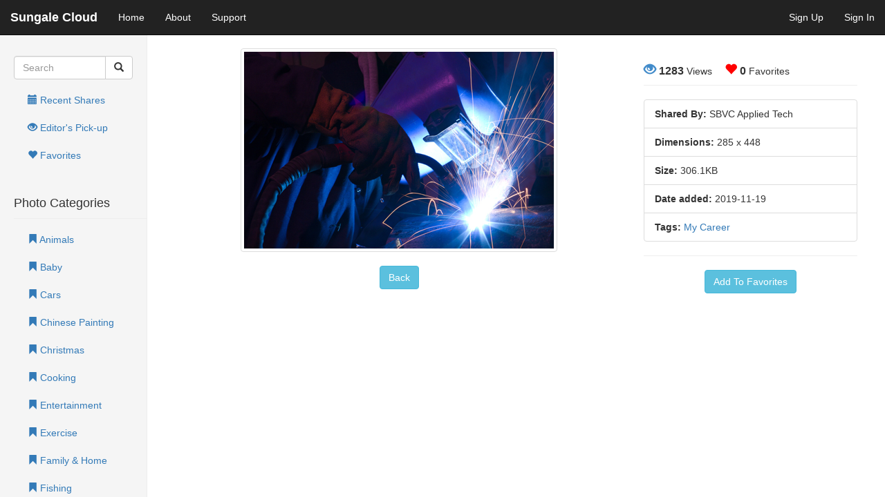

--- FILE ---
content_type: text/html;charset=utf-8
request_url: http://cloud.sungale.com/public/detail.htm?pid=1087767
body_size: 37472
content:

<!DOCTYPE html>
<html lang="en">
  <head>
    <meta charset="utf-8">
    <meta http-equiv="X-UA-Compatible" content="IE=edge">
    <meta name="viewport" content="width=device-width, initial-scale=1">
    <meta name="description" content="Sungale Cloud Service Platform.">
    <meta name="author" content="Javay">

<meta http-equiv="cache-control" content="no-cache" />
<meta http-equiv="expires" content="0" />
<meta http-equiv="pragma" content="no-cache" />

    <title>Beautiful Shared Photos - Sungale</title>
	
   	<link rel="stylesheet" href="https://maxcdn.bootstrapcdn.com/bootstrap/3.3.7/css/bootstrap.min.css" integrity="sha384-BVYiiSIFeK1dGmJRAkycuHAHRg32OmUcww7on3RYdg4Va+PmSTsz/K68vbdEjh4u" crossorigin="anonymous">
    <link href="../resource/css/main.css" rel="stylesheet">
    
    
    <!-- Custom Fonts -->
    <link href="../resource/vendor/font-awesome/css/font-awesome.min.css" rel="stylesheet" type="text/css">

    <!-- HTML5 shim and Respond.js IE8 support of HTML5 elements and media queries -->
    <!--[if lt IE 9]>
      <script src="https://oss.maxcdn.com/html5shiv/3.7.2/html5shiv.min.js"></script>
  	  <script src="https://oss.maxcdn.com/respond/1.4.2/respond.min.js"></script>
    <![endif]-->
    
    <script src="https://code.jquery.com/jquery-1.12.4.min.js" integrity="sha256-ZosEbRLbNQzLpnKIkEdrPv7lOy9C27hHQ+Xp8a4MxAQ=" crossorigin="anonymous"></script>
    <script src="https://maxcdn.bootstrapcdn.com/bootstrap/3.3.7/js/bootstrap.min.js" integrity="sha384-Tc5IQib027qvyjSMfHjOMaLkfuWVxZxUPnCJA7l2mCWNIpG9mGCD8wGNIcPD7Txa" crossorigin="anonymous"></script>
    
    <script src="../resource/js/jquery.form.min.js"></script>
	<script src="../resource/js/jquery.validate.min.js"></script>
    
    
  </head>
  
  <body>
<script type="text/javascript">
$(document).ready(function() {
  $.ajax({
		        type: "POST",
		        url: "../notification/getMsg.do",
		        success: function (response) {
			          if (response.status == "SUCCESS") {			          	
			          	var content = "";
			          	
			          	$.each(response.obj, function (index, val) {
                        	
                        	content += '<div class="alert alert-warning" role="alert">'+val.content+'</div>';
                    	});
			          	$('#pjy-msg-alert').append(content);	
			          	$('#pjy-msg-alert').show();	
			          }
		        }
		     }); 
    

	var clientWidth = document.documentElement.clientWidth;
	if(clientWidth > 500){
		$('#pjy-mobile-nav-li').remove();
	}else{
		$('#pjy-pc-nav-li').remove();
	}
  
  if(!$('#pjy-sidebar').length){
  	$(".pjy-g-msg-fix").css({"width":"100%","margin":"0"});
  }

});	


function pairAuthorization(uname,email,sn,gid, uid){
	$('#uid').html(uname);
	$('#uemail').html(email);
	$('#sn').html(sn);
	$('#groupId').val(gid);
	$('#inviterId').val(uid);
	$("#pairAuthorizationModal").modal("show");
}

var time =0;//s
function emailVerification(email){
	$("#emailVerificationModal").modal("show");
	if(time ==0){
		time = 60;		
		var index = setInterval(function(){
			time--;
			if(time == 0){
		 		clearInterval(index);
			}
		},1000);
	
	$.ajax({
	    url:'../activation_url.do',
	    type:'POST',
	    data:{
	        email:email
	    },
	    dataType:'json',
	    beforeSend:function(){
	     //   alert(email);
	    },
	    success:function(response){
	    	alert(response.obj);	    	
	    }
	});
		
	}
	
		
}

function Grouping(status){
	$("#GroupingconfirmForm").ajaxSubmit({
		dataType : "json",
		data:{
			status:status,
	    },
		success : function(response) {
			if (response.status == "SUCCESS") {
				window.location.reload();				
//				$("#pairAuthorizationModal").modal("hide");
//				$('#p-g-confirm-info').hide(200);
			}else{
				alert(response.obj);
			}
		}
	});
	
}

function removeGroup(gid){
	$.ajax({
	    url:'../frame/group/refuse.do',
	    type:'POST',
	    data:{
	        groupId:gid
	    },
	    dataType:'json',
	    beforeSend:function(){
	        $('#p-r-group').remove();
	    },
	    success:function(response){
	    	if(response.status =="SUCCESS"){
	    		window.location.reload();
	    	}else{
	    		alert(response.obj);
	    	}
	    	
	    }
	});	
}

function removeMsg(groupId){
	$.ajax({
	    url:'../frame/group/msg.do',
	    type:'POST',
	    data:{
	        groupId:groupId
	    },
	    dataType:'json',
	    beforeSend:function(){
	        $('#p-r-msg').remove();
	    },
	    success:function(response){
	    	if(response.status =="SUCCESS"){
	    		$('#p-g-msg-panel').hide(200);
	    	}else{
	    		alert(response.obj);
	    	}
	    	
	    }
	});
	
	
}

function removeNotification(){
	$.ajax({
	    url:'../notification/removeMsg.do',
	    type:'POST',
	    dataType:'json',
	    success:function(response){
	    	if(response.status =="SUCCESS"){
	    		$('#pjy-msg-alert').hide(200);
	    	}
	    	
	    }
	});
}

</script>

<style>
.navbar-inverse {
    background-color: #8DC68E;
    border-color: #B3EAB4;
}
.navbar-inverse .navbar-toggle {
    border-color: #B3EAB4;
}
.navbar-inverse .navbar-toggle:focus, .navbar-inverse .navbar-toggle:hover {
    background-color: #B3EAB4;
}
.navbar-inverse .navbar-collapse, .navbar-inverse .navbar-form {
    border-color: #B3EAB4;
}
.navbar-inverse .navbar-nav>.open>a, .navbar-inverse .navbar-nav>.open>a:focus, .navbar-inverse .navbar-nav>.open>a:hover {
    color: #fff;
    background-color: #B3EAB4;
}

.navbar-inverse .navbar-nav > li > a {
  color: #fff;
}
.pjy-w-info{
	padding-left: 10px;
    font-size: 16px;
    color: #31708f;
}
@media (min-width: 768px) {
	.navbar-inverse {
    background-color: #222;
    border-color: #080808;
	}
	.navbar-inverse .navbar-toggle {
    border-color: #333;
	}
	.navbar-inverse .navbar-toggle:focus, .navbar-inverse .navbar-toggle:hover {
    background-color: #333;
	}
	.navbar-inverse .navbar-collapse, .navbar-inverse .navbar-form {
    border-color: #101010;
	}
	.navbar-inverse .navbar-nav>.open>a, .navbar-inverse .navbar-nav>.open>a:focus, .navbar-inverse .navbar-nav>.open>a:hover {
    color: #fff;
    background-color: #080808;
	}

}
@media (max-width: 768px) {
	.pjy-nav-content-fix {
		display:none;
	}
	#pjy-nav-li li {
		display:none;
	}
}


</style>

<div class="navbar navbar-inverse navbar-fixed-top" role="navigation">
      <div class="container-fluid">
        <div class="navbar-header">
          <button type="button" class="navbar-toggle collapsed" data-toggle="collapse" data-target=".navbar-collapse">
            <span class="sr-only">Toggle navigation</span>
            <span class="icon-bar"></span>
            <span class="icon-bar"></span>
            <span class="icon-bar"></span>
          </button>
          <a class="navbar-brand" style="color: #fff; font-weight: bold;" href="../index.htm">Sungale Cloud</a>
        </div>
        <div class="collapse navbar-collapse">
          <ul class="nav navbar-nav">
            <li ><a href="../album/index.htm">Home </a></li>
            <li><a href="../about.htm">About</a></li>
            <li><a href="https://sungalewifi.com/sungalecom/app-faq.htm" target="_blank">Support</a></li>
          </ul>
           <ul class="nav navbar-nav navbar-right">
            
            <li><a href="#" data-toggle="modal" data-target="#registerModal">Sign Up</a></li>
            <li><a href="#" data-toggle="modal" data-target="#navbarLoginModal">Sign In</a></li>
        	<!--<li><a href="#" data-toggle="modal" data-target="#tipsModal">How to use Cloud Platform</a></li>-->
          </ul>
          
        </div><!--/.nav-collapse -->
      </div>
    </div>
    
    
        
        
        
        <div class="modal fade" id="emailVerificationModal">
		  <div class="modal-dialog">
		    <div class="modal-content">
		      <div class="modal-header">
		        <button type="button" class="close" data-dismiss="modal"><span aria-hidden="true">&times;</span><span class="sr-only">Close</span></button>
		        <h4 class="modal-title"><i class="glyphicon glyphicon-info-sign"></i> Email address verification</h4>
		      </div>
		      <div class="modal-body">
		      	<div class="alert alert-info" role="alert">
		      		<p>Your account email needs to be verified. Please check your mailbox for Sungale Cloud Frame Verification Link.</p>
		      		<p>If you do not receive it within the next 30 minutes, please email support@sungale.com for further assistance.</p>
		      	</div>
		      </div>
		      <div class="modal-footer">
		      	<form id="GroupingconfirmForm" action="../frame/group/confirm.do" role="form" method="post">
		      	<input type="hidden" id="groupId" name="groupId">
		      	<input type="hidden" id="inviterId" name="inviterId">
		        <button type="button" class="btn btn-primary" data-dismiss="modal">OK</button>
		        </form>
		      </div>
		    </div><!-- /.modal-content -->
		  </div><!-- /.modal-dialog -->
		</div>
        
       <div class="modal fade" id="pairAuthorizationModal">
		  <div class="modal-dialog">
		    <div class="modal-content">
		      <div class="modal-header">
		        <button type="button" class="close" data-dismiss="modal"><span aria-hidden="true">&times;</span><span class="sr-only">Close</span></button>
		        <h4 class="modal-title"><i class="glyphicon glyphicon-warning-sign"></i> Confirm authorization ?</h4>
		      </div>
		      <div class="modal-body">
		      	<table class="table">
			        <thead>
			          <tr class="active">
			            <th>Inviter's Name</th>
			            <th>Inviter's Email</th>
			            <!--<th>Your Frame's Serial number</th>-->
			          </tr>
			        </thead>
			        <tbody>
			          <tr>
			            <td id="uid">N/A</td>
			            <td id="uemail">N/A</td>
			            <!--<td id="sn">N/A</td> -->
			          </tr>
			        </tbody>
			      </table>
		      </div>
		      <div class="modal-footer">
		      	<form id="GroupingconfirmForm" action="../frame/group/confirm.do" role="form" method="post">
		      	<input type="hidden" id="groupId" name="groupId">
		      	<input type="hidden" id="inviterId" name="inviterId">
		        <button type="button" class="btn btn-default" onclick="Grouping('n')">Refuse</button>
		        <button type="button" class="btn btn-primary" onclick="Grouping('y')">Accept</button>
		        </form>
		      </div>
		    </div><!-- /.modal-content -->
		  </div><!-- /.modal-dialog -->
		</div>
				

<div class="modal fade" id="registerModal">
  <div class="modal-dialog">
    <div class="modal-content">
		<div class="modal-header">
        <button type="button" class="close" data-dismiss="modal"><span aria-hidden="true">&times;</span><span class="sr-only">Close</span></button>
        <h4 class="modal-title">Sign Up:</h4>
      </div>
      <div class="modal-body">
        <a href="../register.htm?action=activate" class="btn btn-info btn-lg btn-block">Activate Your Cloud Product</a>
		<!--<a href="../register.htm?action=storage" class="btn btn-default btn-lg btn-block">Register a Sungale Cloud Account</a>-->
      </div>
    </div><!-- /.modal-content -->
  </div><!-- /.modal-dialog -->
</div><!-- /.modal -->

<div class="modal fade bs-example-modal-lg" id="tipsModal">
  <div class="modal-dialog modal-lg">
    <div class="modal-content">
		<div class="modal-header">
        <button type="button" class="close" data-dismiss="modal"><span aria-hidden="true">&times;</span><span class="sr-only">Close</span></button>
        <h4 class="modal-title"><span class="glyphicon glyphicon-info-sign" aria-hidden="true"></span> How to use Cloud Platform</h4>
      </div>
      <div class="modal-body">
      	<p style="float:right;padding-top:10px;"><strong>(This Cloud Platform is powered by <a href="https://sungale.com/" target="_blank">Sungale</a>)</strong></p>
        <h4 class="page-header" style="margin-top:38px;">For Registered Cloud Frame Users:</h4> 
		<p><strong>Platform</strong> - Firstly, Sungale Cloud is a platform for you operate and manage your cloud frame, after fulfilling your registration, you can create you Cloud Albums on this platform, you can pour your photos to each Cloud Albums you created, the albums with your photos will be stored in the FREE cloud storage provided by Sungale, then, you can do your selection to push the albums to the Cloud Frame or just keep them on the counter of your cloud storage (Customer UI), you can manage photos in the Cloud Albums with using your computer or mobile phone.  If you like to keep some Cloud Albums just for you yourself to view, yes, you can view the albums anytime on your mobile phone or computer.  The platform is diversified and intuitive. </p> 
		<p><strong>App</strong> – In order to facility the users using Sungale Cloud platform, we have developed App for Sungale Cloud Frame, you can go to Apple App Store or Google Play Store to search “Sungale Cloud” and download the app to your mobile phone, you will find the app will be used not only for uploading photos to Cloud, the App can be used to do full function operation as described in last paragraph. </p> 
		<p><strong>Community</strong> – Besides working as a platform for managing your Cloud Frame, another significant function of Sungale Cloud is the community. You are welcome to share your photos with other community members, we believe sharing photos can pass positive energy, and the positive energy makes our life better. </p>
		<p>You are welcome to contribute your photos to build our cloud frame community.  You can select the categories, click on the category, then, you will enter into photo upload page, following the instructions on the screen, pick out photos, and then, upload to the related categories.</p>
		<p>When your photos are uploaded, it means that you have allowed other people to view and you will not claim copy right and portraiture right of the photos you have uploaded.</p>
		<h4 class="page-header" style="margin-top:20px;">For No-Cloud-Frame-Users: </h4>
		<p><strong>As a visitor</strong>, you are welcome to Sungale Cloud platform, you do not need to sign up or sign in, as a visitor, you are allowed to view the photos shared in all categories in the community. But, you cannot add comments or add stars to the photos you like.</p> 
		<p><strong>To be a Guest</strong> - Supposing your family member, or relative, or friend, has bought a Sungale’s Cloud Frame, then, he/she can recommend you to join our Guests program.  As a guest, you do not need to buy a cloud frame, you will be allocated an account number of yours, what you need to do is to fill out an application table, you need to fill in the recommender’s account number (email address) in the application table.  Your application will be reviewed by your recommender, if he/she agrees, you will be approved soon.   You can find the application table by clicking on the button of “Sign-Up”. </p>   
		<p><strong>As a guest</strong>, you will be allocated 2 GB free cloud storage, you can send photos in your mobile phone to your recommender’s Cloud Frame, you can download Sungale Cloud APP to your mobile phone from Apple App Store or Google Play Store, you can view the photos in all categories in the community, you can add photos as your Favorites, you can add comments to the shared photos, you can download photos from the community…, you have almost all right to browser in Sungale Cloud platform except to manage a Cloud Frame. </p>
		        
      </div>
    </div><!-- /.modal-content -->
  </div><!-- /.modal-dialog -->
</div><!-- /.modal -->	

<div class="modal fade" id="navbarLoginModal">
  <div class="modal-dialog">
    <div class="modal-content">
		<div class="modal-header">
        <button type="button" class="close" data-dismiss="modal"><span aria-hidden="true">&times;</span><span class="sr-only">Close</span></button>
        <h4 class="modal-title"><span class="glyphicon glyphicon-info-sign" aria-hidden="true"></span> User Sign in</h4>
      </div>
      <div class="modal-body">
         <div class="row" id="p-login-row">
		    <div class="col-md-12">
		        <form id="loginForm" class="form" role="form" method="post" action="../auth/login.do">
		            <div style="margin-bottom: 14px" class="input-group">
		            	<span class="input-group-addon"><i class="glyphicon glyphicon-user"></i></span>
    <input type="text" id="email" name="email" value="" class="form-control" placeholder="Your Account (Email)"    >

		            </div>
		            <div style="margin-bottom: 14px" class="input-group">
		            	<span class="input-group-addon"><i class="glyphicon glyphicon-lock"></i></span>
    <input type="password" id="pwd" name="pwd" value="" class="form-control" placeholder="Your Password"    >

		            </div>
		            <div id="error" class="alert alert-danger" role="alert" style="display:none"></div>
		            <div style="float:left; margin-bottom: 10px;display:inline"><a href="forgetPassword.htm">Forgot password?</a></div>
		            <div class="form-group">            						
		            	<button type="submit" id="loginBtn" class="btn btn-primary btn-block">Sign In</button>            						
		            </div>        			
		        </form>            				
		    </div>            			
		</div>     
      </div>
    </div><!-- /.modal-content -->
  </div><!-- /.modal-dialog -->
</div><!-- /.modal -->
<link href="../resource/css/jquery.fancybox.min.css" rel="stylesheet">
<style>
.pjy-btn-fix{
	margin-top:20px;
}
.j-fix{
	margin-bottom:0;
	height: 180px;
    background: rgba(0,0,0,0.1);
    border-radius: 1px;
    overflow: hidden;
    padding:0;
}
.j-p{
	padding-right: 8px;
}
.j-col-f{
	//padding-right:0;
	padding-left:0;
	//margin-right:15px; 
	margin-bottom:15px;

}
#javay .thumbnail .favo {
    opacity: 1;
    line-height: 1;
    display: block;
    color: #fff;
    top: 5px;
    right: 24px;
    text-align: center;
    font-size: 24px;
    position: absolute;
    text-shadow: 0 1px 2px rgba(0,0,0,0.9);
    -webkit-transition: opacity ease-in-out .2s;
    -o-transition: opacity ease-in-out .2s;
    transition: opacity ease-in-out .2s;
}

#javay .thumbnail .status {
    opacity: 1;
    display: block;
    color: #fff;
    width: 95%;
    text-align: center;
    height: 28px;
    font-size: 14px;
    line-height: 28px;
    padding: 0 10px;
    position: absolute;
    bottom: 0;
    background: rgba(0,0,0,0.6);
    text-shadow: 0 1px 2px rgba(0,0,0,0.9);
    -webkit-transition: opacity ease-in-out .2s;
    -o-transition: opacity ease-in-out .2s;
    transition: opacity ease-in-out .2s;
}

.dl-horizontal dt {
    text-align: left;
    width: 120px;
}
.dl-horizontal dd {
    margin-left: 18px;
}
.j-s{
	font-size: 18px;
	color: #428bca;
}
.j-s-t{
	font-size: 16px;
	padding-right: 14px;
}

@media (max-width: 768px){
	.pjy-btn-fix{
		display: none;
	}

}

</style>

<script type="text/javascript">
$( document ).ready(function() { 
	$(function () {
	  $('[data-toggle="tooltip"]').tooltip()
	})
});
</script>

<div class="container-fluid">
      <div class="row">
        
		<div class="col-sm-3 col-md-2 sidebar" id="pjy-sidebar">
			<div class="input-group" style="margin-top:10px;margin-bottom:10px;">
		      <input type="text" class="form-control" placeholder="Search">
		      <span class="input-group-btn">
		        <button class="btn btn-default" type="button"><span class="glyphicon glyphicon-search"></span></button>
		      </span>
		    </div><!-- /input-group -->
		    
		   <ul class="nav nav-sidebar" style="margin-left:0;">
		      <li ><a href="../public/index.htm?sort=Photos in date"><i class="glyphicon glyphicon-calendar"></i> Recent Shares</a></li>
		      <li ><a href="../public/index.htm?sort=Photos in view&editor_pick_up=true"><i class="glyphicon glyphicon-eye-open"></i> Editor's Pick-up</a></li>
		      <!--<li ><a href="../public/index.htm?sort=Photos in download"><i class="glyphicon glyphicon-download-alt"></i> Downloads</a></li> -->
		      <li ><a href="../public/index.htm?sort=Photos in favorite"><i class="glyphicon glyphicon-heart"></i> Favorites</a></li>
		      
		      <div class="page-header" style="padding-bottom:2px;margin-bottom:10px;">
	  			<h4>Photo Categories</h4>
			</div>
		      <li id="38Animals" ><a href="../public/index.htm?sort=Photos in Animals&tid=38#38Animals"><i class="glyphicon glyphicon-bookmark"></i> Animals</a></li>
		      <li id="25Baby" ><a href="../public/index.htm?sort=Photos in Baby&tid=25#25Baby"><i class="glyphicon glyphicon-bookmark"></i> Baby</a></li>
		      <li id="2Cars" ><a href="../public/index.htm?sort=Photos in Cars&tid=2#2Cars"><i class="glyphicon glyphicon-bookmark"></i> Cars</a></li>
		      <li id="43Chinese Painting" ><a href="../public/index.htm?sort=Photos in Chinese Painting&tid=43#43Chinese Painting"><i class="glyphicon glyphicon-bookmark"></i> Chinese Painting</a></li>
		      <li id="31Christmas" ><a href="../public/index.htm?sort=Photos in Christmas&tid=31#31Christmas"><i class="glyphicon glyphicon-bookmark"></i> Christmas</a></li>
		      <li id="3Cooking" ><a href="../public/index.htm?sort=Photos in Cooking&tid=3#3Cooking"><i class="glyphicon glyphicon-bookmark"></i> Cooking</a></li>
		      <li id="4Entertainment" ><a href="../public/index.htm?sort=Photos in Entertainment&tid=4#4Entertainment"><i class="glyphicon glyphicon-bookmark"></i> Entertainment</a></li>
		      <li id="5Exercise" ><a href="../public/index.htm?sort=Photos in Exercise&tid=5#5Exercise"><i class="glyphicon glyphicon-bookmark"></i> Exercise</a></li>
		      <li id="13Family & Home" ><a href="../public/index.htm?sort=Photos in Family & Home&tid=13#13Family & Home"><i class="glyphicon glyphicon-bookmark"></i> Family & Home</a></li>
		      <li id="6Fishing" ><a href="../public/index.htm?sort=Photos in Fishing&tid=6#6Fishing"><i class="glyphicon glyphicon-bookmark"></i> Fishing</a></li>
		      <li id="7Fitness" ><a href="../public/index.htm?sort=Photos in Fitness&tid=7#7Fitness"><i class="glyphicon glyphicon-bookmark"></i> Fitness</a></li>
		      <li id="27Flower" ><a href="../public/index.htm?sort=Photos in Flower&tid=27#27Flower"><i class="glyphicon glyphicon-bookmark"></i> Flower</a></li>
		      <li id="16Glory" ><a href="../public/index.htm?sort=Photos in Glory&tid=16#16Glory"><i class="glyphicon glyphicon-bookmark"></i> Glory</a></li>
		      <li id="41Graduating" ><a href="../public/index.htm?sort=Photos in Graduating&tid=41#41Graduating"><i class="glyphicon glyphicon-bookmark"></i> Graduating</a></li>
		      <li id="8Grandparents" ><a href="../public/index.htm?sort=Photos in Grandparents&tid=8#8Grandparents"><i class="glyphicon glyphicon-bookmark"></i> Grandparents</a></li>
		      <li id="40High School" ><a href="../public/index.htm?sort=Photos in High School&tid=40#40High School"><i class="glyphicon glyphicon-bookmark"></i> High School</a></li>
		      <li id="42Home" ><a href="../public/index.htm?sort=Photos in Home&tid=42#42Home"><i class="glyphicon glyphicon-bookmark"></i> Home</a></li>
		      <li id="15Kids" ><a href="../public/index.htm?sort=Photos in Kids&tid=15#15Kids"><i class="glyphicon glyphicon-bookmark"></i> Kids</a></li>
		      <li id="26kindergarten" ><a href="../public/index.htm?sort=Photos in kindergarten&tid=26#26kindergarten"><i class="glyphicon glyphicon-bookmark"></i> kindergarten</a></li>
		      <li id="17Middle School" ><a href="../public/index.htm?sort=Photos in Middle School&tid=17#17Middle School"><i class="glyphicon glyphicon-bookmark"></i> Middle School</a></li>
		      <li id="1My Birthday" ><a href="../public/index.htm?sort=Photos in My Birthday&tid=1#1My Birthday"><i class="glyphicon glyphicon-bookmark"></i> My Birthday</a></li>
		      <li id="39My Career" ><a href="../public/index.htm?sort=Photos in My Career&tid=39#39My Career"><i class="glyphicon glyphicon-bookmark"></i> My Career</a></li>
		      <li id="18Old Photos" ><a href="../public/index.htm?sort=Photos in Old Photos&tid=18#18Old Photos"><i class="glyphicon glyphicon-bookmark"></i> Old Photos</a></li>
		      <li id="19Outdoor Life" ><a href="../public/index.htm?sort=Photos in Outdoor Life&tid=19#19Outdoor Life"><i class="glyphicon glyphicon-bookmark"></i> Outdoor Life</a></li>
		      <li id="20Parents" ><a href="../public/index.htm?sort=Photos in Parents&tid=20#20Parents"><i class="glyphicon glyphicon-bookmark"></i> Parents</a></li>
		      <li id="21Pets" ><a href="../public/index.htm?sort=Photos in Pets&tid=21#21Pets"><i class="glyphicon glyphicon-bookmark"></i> Pets</a></li>
		      <li id="35Playtime" ><a href="../public/index.htm?sort=Photos in Playtime&tid=35#35Playtime"><i class="glyphicon glyphicon-bookmark"></i> Playtime</a></li>
		      <li id="11Primary School" ><a href="../public/index.htm?sort=Photos in Primary School&tid=11#11Primary School"><i class="glyphicon glyphicon-bookmark"></i> Primary School</a></li>
		      <li id="12Relatives" ><a href="../public/index.htm?sort=Photos in Relatives&tid=12#12Relatives"><i class="glyphicon glyphicon-bookmark"></i> Relatives</a></li>
		      <li id="10Senior" ><a href="../public/index.htm?sort=Photos in Senior&tid=10#10Senior"><i class="glyphicon glyphicon-bookmark"></i> Senior</a></li>
		      <li id="23Tourism" ><a href="../public/index.htm?sort=Photos in Tourism&tid=23#23Tourism"><i class="glyphicon glyphicon-bookmark"></i> Tourism</a></li>
		      <li id="24Wedding" ><a href="../public/index.htm?sort=Photos in Wedding&tid=24#24Wedding"><i class="glyphicon glyphicon-bookmark"></i> Wedding</a></li>
		   </ul>	         
		</div><!--/.slidebar  -->
		
        
        <div class="col-sm-9 col-sm-offset-3 col-md-10 col-md-offset-2 main" id="javay">
	        
			<div class="row">
			  <div class="col-xs-12 col-sm-6 col-md-8" style="text-align: center;">
				<a data-fancybox="gallery" href="//cloudframe.oss-us-west-1.aliyuncs.com/micahescamilla-868417077/Applied_Technology/1574195227552129528.png"><img src="//cloudframe.oss-us-west-1.aliyuncs.com/micahescamilla-868417077/Applied_Technology/1574195227552129528.png" alt="Welding 1.png" class="img-thumbnail"></a> <br>
				<a href="javascript:void(0)" onclick="window.history.back()" class="btn btn-info pjy-btn-fix" role="button">Back</a>
			  </div>
			  <div class="col-xs-12 col-md-4">
			  <div class="page-header" style="margin-top:20px;">
			  	<span class="glyphicon glyphicon-eye-open j-s"></span> <span class="j-s-t"><strong>1283</strong> <small>Views</small></span>
			  	<span class="glyphicon glyphicon-heart j-s" style="color:#FF0000"></span> <span class="j-s-t"><strong>0</strong> <small>Favorites</small></span>
			  	<!--<span class="glyphicon glyphicon-download-alt j-s"></span> <span class="j-s-t"><strong>0</strong> <small>Downloads</small></span>-->
			  </div>
			  
			  	<ul class="list-group">
				  <li class="list-group-item"><strong>Shared By:</strong> SBVC Applied Tech</li>
				  <li class="list-group-item"><strong>Dimensions:</strong> 285 x 448</li>
				  <li class="list-group-item"><strong>Size:</strong> 306.1KB</li>
				  <li class="list-group-item"><strong>Date added:</strong> 2019-11-19</li>
				  <li class="list-group-item">
				  <strong>Tags:</strong> 				  	<a href="../public/search.htm?type=0&tid=39&tname=My Career">My Career</a> 
				   
				  </li>
				</ul>
			  	<hr>
			  
			  	<!--<a href="../public/download.htm?pid=1087767&purl=http://cloudframe.oss-us-west-1.aliyuncs.com/micahescamilla-868417077/Applied_Technology/1574195227552129528.png&psize=306141" class="btn btn-info" role="button">Download</a> -->
			  	<span id="f-1087767" style="text-align: center;display: block;">
				<a href="javascript:void(0)" onclick="signIn()"  class="btn btn-info" role="button">Add To Favorites</a>				
			  	</span>
			  	
			  	<!-- Button trigger modal -->
				<!--<button type="button" class="btn btn-default" data-toggle="modal" data-target="#commentModal">
				  <i class="glyphicon glyphicon-comment"></i> Comment
				</button>-->
			  	
			  </div>
			</div>
		  
		  
			
        </div><!--/.main  -->
        
      </div><!--/.row  -->
</div>

<div class="modal fade" id="j-error" tabindex="-1" role="dialog" aria-labelledby="errorModalLabel" aria-hidden="true">
  <div class="modal-dialog modal-sm">
    <div class="modal-content">
      <div class="alert alert-warning" style="margin-bottom:0;" role="alert"><p>Oh snap!</p><p>You got an error! Please try again later.</p></div>
    </div>
  </div>
</div>

<div class="modal fade" id="loginModal" tabindex="-1" role="dialog" aria-labelledby="loginModalLabel" aria-hidden="true">
	<div class="modal-dialog">
		<div class="modal-content">
		   	<div class="modal-header">
		      <button type="button" class="close" data-dismiss="modal"><span aria-hidden="true">&times;</span><span class="sr-only">Close</span></button>
		      <h4 class="modal-title">Please log in to add photos to your favorites.</h4>
		   	</div>
		   	<div class="modal-body" id="p-login-modal">
		   	<div class="alert alert-info" role="alert"><span class="glyphicon glyphicon-info-sign" aria-hidden="true"></span> This website is mostly designed to provide service for customers of Sungale cloud products. For no club member customers, you can visit the community to enjoy the photos, but you cannot use the platform to store your favorite photos in cloud storage.</div>
		   	
		   	<div class="alert alert-info" role="alert"><span class="glyphicon glyphicon-info-sign" aria-hidden="true"></span> Dear Sungale customers, the server needs to judge who are you, then, put the favorites into your folder. Therefore, please log in, then, select your favorites.</div>
		   	</div>
			<div class="modal-footer"></div>
		</div><!-- /.modal-content -->
	 </div><!-- /.modal-dialog -->
</div><!-- /.modal -->

<div class="modal fade" id="commentModal" tabindex="-1" role="dialog" aria-labelledby="commentModalLabel" aria-hidden="true">
  <div class="modal-dialog">
    <div class="modal-content">
      <img src="http://www.sungalewifi.com:8080/digitalsignage/resource/image/pic_cooming_soon.png" alt="Coming soon!">
    </div>
  </div>
</div>

<div class="modal fade" id="pjy-res-msgModal" tabindex="-1" role="dialog" aria-labelledby="commentModalLabel" aria-hidden="true">
  <div class="modal-dialog">
    <div class="modal-content">
    	<div class="modal-header">
		      <button type="button" class="close" data-dismiss="modal"><span aria-hidden="true">&times;</span><span class="sr-only">Close</span></button>
		      <h4 class="modal-title">Response Message:</h4>
		</div>
		<div class="modal-body">
      		<div id="pjy-msg" class="alert alert-success" role="alert"><span class="glyphicon glyphicon-ok"></span> </div>
      	</div>
      	<div class="modal-footer">
        <button type="button" class="btn btn-default" data-dismiss="modal">Back</button>
      </div>
    </div>
  </div>
</div>

<!-- Modal -->
<div class="modal fade" id="editTagModal" tabindex="-1" role="dialog" aria-labelledby="eTagModalLabel">
  <div class="modal-dialog" role="document">
    <div class="modal-content">
      <div class="modal-header">
        <button type="button" class="close" data-dismiss="modal" aria-label="Close"><span aria-hidden="true">&times;</span></button>
        <h4 class="modal-title" id="eTagModalLabel"> <span class="fa fa-edit fa-fw"></span> Edit Photo Tags</h4>
      </div>
      <div class="modal-body">
      	
      	
      	<div class="panel-default" style="margin-bottom:1px;">
		  <div class="panel-body">
		    <form id="editTagForm" class="form-horizontal" role="form">
		    <input type="hidden" id="sharePhotoId" name="sharePhotoId" value="1087767">
	        <div class="form-group" style="margin-bottom: 1px;">
		        <label class="col-lg-3 control-label">Photo Tags:</label>
		        <div class="col-lg-9">
		            <select id="javay-tags" name="tag[]" multiple="multiple">
		                <option value="38"   >Animals</option>
		                <option value="25"   >Baby</option>
		                <option value="2"   >Cars</option>
		                <option value="43"   >Chinese Painting</option>
		                <option value="31"   >Christmas</option>
		                <option value="3"   >Cooking</option>
		                <option value="4"   >Entertainment</option>
		                <option value="5"   >Exercise</option>
		                <option value="13"   >Family & Home</option>
		                <option value="6"   >Fishing</option>
		                <option value="7"   >Fitness</option>
		                <option value="27"   >Flower</option>
		                <option value="16"   >Glory</option>
		                <option value="41"   >Graduating</option>
		                <option value="8"   >Grandparents</option>
		                <option value="40"   >High School</option>
		                <option value="42"   >Home</option>
		                <option value="15"   >Kids</option>
		                <option value="26"   >kindergarten</option>
		                <option value="17"   >Middle School</option>
		                <option value="1"   >My Birthday</option>
		                <option value="39"   selected = "selected">My Career</option>
		                <option value="18"   >Old Photos</option>
		                <option value="19"   >Outdoor Life</option>
		                <option value="20"   >Parents</option>
		                <option value="21"   >Pets</option>
		                <option value="35"   >Playtime</option>
		                <option value="11"   >Primary School</option>
		                <option value="12"   >Relatives</option>
		                <option value="10"   >Senior</option>
		                <option value="23"   >Tourism</option>
		                <option value="24"   >Wedding</option>
		            </select>
		        </div>	        
		    </div>
		    
		  </div>
		</div>
      	
      	    
      </div>
      <div class="modal-footer">
        <button type="button" class="btn btn-default" data-dismiss="modal">Cancel</button>
        <button type="submit" class="btn btn-primary">Save changes</button>
      </div>
      </form>
    </div>
  </div>
</div>


<script src="../resource/js/jquery.form.min.js"></script>
<script src="../resource/js/jquery.validate.min.js"></script>
<script src="../resource/js/share.js"></script>
<script type="text/javascript">
	$(document).ready(function(){
	  	$('.j-col-f').hover(
	  		function(){
	  			$(this).find('.favo').show();
		        $(this).find('.status').show();
		    },
		    function(){
		        $(this).find('.favo').hide();
		         $(this).find('.status').hide();
		    }
		); 
	  
	});
	
	function signIn(){
		$('#p-login-row').appendTo('#p-login-modal');
		$("#loginModal").modal("show");
	}
	
	$('#loginModal').on('hidden.bs.modal', function (e) {
		window.location.reload();
	});
	
</script>


<script src="../resource/js/login.js"></script><script type="text/javascript" src="../resource/js/jquery.fancybox.min.js"></script>
<script type="text/javascript" src="../resource/vendor/multiselect/js/bootstrap-multiselect.js"></script>
<link rel="stylesheet" href="../resource/vendor/multiselect/css/bootstrap-multiselect.css" type="text/css"/>

<script type="text/javascript">
    $(document).ready(function() {
        $('#javay-tags').multiselect({
        	buttonWidth: '320px',
        	enableFiltering: false,
        	maxHeight: 300,
        	numberDisplayed: 6,
        	onChange: function(option, checked) {
                // Get selected options.
                var selectedOptions = $('#javay-tags option:selected');
 
                if (selectedOptions.length >= 6) {
                    // Disable all other checkboxes.
                    var nonSelectedOptions = $('#javay-tags option').filter(function() {
                        return !$(this).is(':selected');
                    });
 
                    nonSelectedOptions.each(function() {
                        var input = $('input[value="' + $(this).val() + '"]');
                        input.prop('disabled', true);
                        input.parent('li').addClass('disabled');
                    });
                }
                else {
                    // Enable all checkboxes.
                    $('#javay-tags option').each(function() {
                        var input = $('input[value="' + $(this).val() + '"]');
                        input.prop('disabled', false);
                        input.parent('li').addClass('disabled');
                    });
                }
            }
        	
        });
        
    });
</script>
	
</body>
</html>